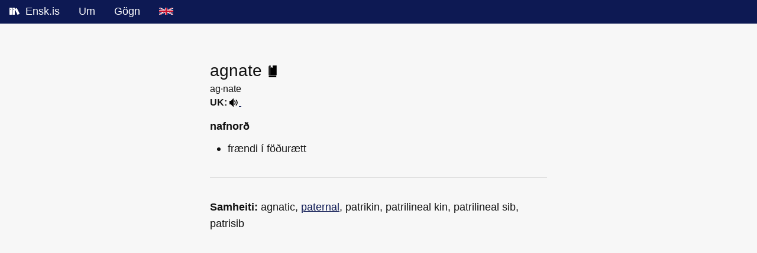

--- FILE ---
content_type: text/html; charset=utf-8
request_url: https://ensk.is/item/agnate
body_size: 1878
content:
<!DOCTYPE html>
<html lang="is">

<!--
                     _      _
                    | |    (_)
       ___ _ __  ___| | __  _ ___
      / _ \ '_ \/ __| |/ / | / __|
     |  __/ | | \__ \   < _| \__ \
      \___|_| |_|___/_|\_(_)_|___/

   Opin og frjáls ensk-íslensk orðabók

-->

<head>
  <meta charset="utf-8">
  <meta name="viewport" content="width=device-width, initial-scale=1">
  <meta name="application-name" content="Ensk.is">

  <title>agnate - Ensk.is</title>

  <link rel="icon" type="image/png" sizes="16x16" href="/static/img/favicon-16x16.png">
  <link rel="icon" type="image/png" sizes="32x32" href="/static/img/favicon-32x32.png">
  <link rel="icon" type="image/png" sizes="64x64" href="/static/img/favicon-64x64.png">
  <link rel="icon" type="image/png" sizes="96x96" href="/static/img/favicon-96x96.png">
  <link rel="apple-touch-icon" sizes="180x180" href="/static/img/apple-touch-icon.png">
  <link rel="image_src" href="https://ensk.is/static/img/og3.png">

  <meta property="og:site_name" content="Ensk.is">
  <meta property="og:title" content="agnate - Ensk.is">
  <meta property="og:type" content="website">
  <meta property="og:url" content="https://ensk.is/item/agnate">
  <meta property="og:image" content="https://ensk.is/static/img/og4.png">
  <meta property="og:image:width" content="1200">
  <meta property="og:image:height" content="630">

  
<meta name="description" content="Skilgreining á enska orðinu 'agnate'">

<script>
    function play(elm) {
        new Audio(elm.href).play();
        return false;
    }
</script>


  <link rel="stylesheet" href="/static/css/foundation.min.css">
  <link rel="stylesheet" href="/static/css/app.css">

  
  
</head>

<body>
  <!--googleoff: index-->
  <nav>
    <ul class="menu">
      <li>
        <a href="/" title="Bækur">
          <!--logo start-->
          <svg version="1.1" xmlns="http://www.w3.org/2000/svg" xmlns:xlink="http://www.w3.org/1999/xlink" width="18"
            height="16" viewBox="0 0 18 16" style="margin-bottom: -0.1em; margin-right: 4px;">
            <path fill="#ffffff"
              d="M3.5 2h-3c-0.275 0-0.5 0.225-0.5 0.5v11c0 0.275 0.225 0.5 0.5 0.5h3c0.275 0 0.5-0.225 0.5-0.5v-11c0-0.275-0.225-0.5-0.5-0.5zM3 5h-2v-1h2v1z">
            </path>
            <path fill="#ffffff"
              d="M8.5 2h-3c-0.275 0-0.5 0.225-0.5 0.5v11c0 0.275 0.225 0.5 0.5 0.5h3c0.275 0 0.5-0.225 0.5-0.5v-11c0-0.275-0.225-0.5-0.5-0.5zM8 5h-2v-1h2v1z">
            </path>
            <path fill="#ffffff"
              d="M11.954 2.773l-2.679 1.35c-0.246 0.124-0.345 0.426-0.222 0.671l4.5 8.93c0.124 0.246 0.426 0.345 0.671 0.222l2.679-1.35c0.246-0.124 0.345-0.426 0.222-0.671l-4.5-8.93c-0.124-0.246-0.426-0.345-0.671-0.222z">
            </path>
            <path fill="#ffffff"
              d="M14.5 13.5c0 0.276-0.224 0.5-0.5 0.5s-0.5-0.224-0.5-0.5c0-0.276 0.224-0.5 0.5-0.5s0.5 0.224 0.5 0.5z">
            </path>
          </svg>
          <!--logo end-->
          Ensk.is
        </a>
      </li>
      <li><a href="/about">Um</a></li>
      <li><a href="/files">Gögn</a></li>
      <li><a href="/english_icelandic_dictionary" title="English">
          <!--flag start-->
          <svg xmlns="http://www.w3.org/2000/svg" viewBox="0 0 60 30" width="24" height="12" role="img"
            aria-label="English">
            <title>English</title>
            <desc>English</desc>
            <clipPath id="s">
              <path d="M0,0 v30 h60 v-30 z" />
            </clipPath>
            <clipPath id="t">
              <path d="M30,15 h30 v15 z v15 h-30 z h-30 v-15 z v-15 h30 z" />
            </clipPath>
            <g clip-path="url(#s)">
              <path d="M0,0 v30 h60 v-30 z" fill="#012169" />
              <path d="M0,0 L60,30 M60,0 L0,30" stroke="#fff" stroke-width="6" />
              <path d="M0,0 L60,30 M60,0 L0,30" clip-path="url(#t)" stroke="#C8102E" stroke-width="4" />
              <path d="M30,0 v30 M0,15 h60" stroke="#fff" stroke-width="10" />
              <path d="M30,0 v30 M0,15 h60" stroke="#C8102E" stroke-width="6" />
            </g>
          </svg>
          <!--flag end-->
        </a>
      </li>
    </ul>
  </nav>
  <!--googleon: index-->

  <div class="grid-container">
    <div class="grid-x grid-padding-x" style="margin-top: 60px;">
      <div class="large-3 medium-2 small-1 cell"></div>
      <div class="large-6 medium-8 small-10 cell">
        

<h1 class="item_title">
    agnate
    
    <a href="https://ensk.is/page/14" title="Skoða blaðsíðu í orðabók">
        <img src="/static/img/book.svg" width="20">
    </a>
    
</h1>

<!--googleoff: index-->


<div class="syllables"><span class="">ag·nate</span></div>


<div class="ipa">

    <strong>UK:</strong>
    <a href="https://ensk.is/static/audio/dict/uk/agnate.mp3" onClick="return play(this);" title="Spila hljóðupptöku af framburði">
        <img src="/static/img/audio.svg">
        
    </a>

    &nbsp;

    
</div>

<!--googleon: index-->

<div class="item">
    
    <div class="wordcat">nafnorð</div>
    <ul>
        
        <li>frændi í föðurætt</li>
        
    </ul>
    
</div>


<hr class="separator">

<p><strong>Samheiti: </strong>
    
    
    <span>agnatic, </span>
    
    
    
    <span><a href="/item/paternal">paternal</a>, </span>
    
    
    
    <span>patrikin, </span>
    
    
    
    <span>patrilineal kin, </span>
    
    
    
    <span>patrilineal sib, </span>
    
    
    
    <span>patrisib</span>
    
    
</p>




<br>
<br>
<br>
<br>


      </div>
      <div class="large-3 medium-2 small-1 cell"></div>
    </div>
  </div>

  <script async src="https://scripts.simpleanalyticscdn.com/latest.js"></script>
</body>

</html>